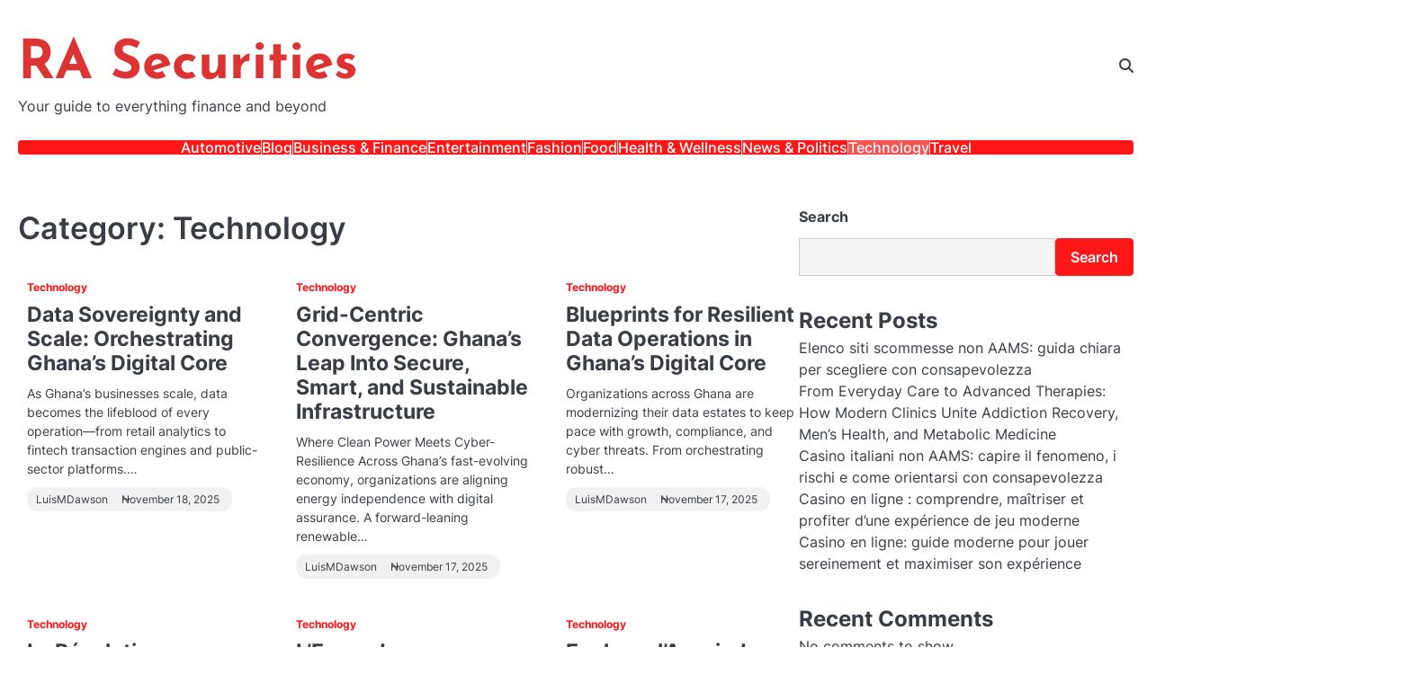

--- FILE ---
content_type: text/html; charset=UTF-8
request_url: https://rasecurities.net/category/technology/
body_size: 12143
content:
<!doctype html>
<html lang="en-US" prefix="og: https://ogp.me/ns#">
<head>
	<meta charset="UTF-8">
	<meta name="viewport" content="width=device-width, initial-scale=1">
	<link rel="profile" href="https://gmpg.org/xfn/11">
	
<!-- Search Engine Optimization by Rank Math - https://rankmath.com/ -->
<title>Technology - RA Securities</title>
<meta name="robots" content="follow, index, max-snippet:-1, max-video-preview:-1, max-image-preview:large"/>
<link rel="canonical" href="https://rasecurities.net/category/technology/" />
<link rel="next" href="https://rasecurities.net/category/technology/page/2/" />
<meta property="og:locale" content="en_US" />
<meta property="og:type" content="article" />
<meta property="og:title" content="Technology - RA Securities" />
<meta property="og:url" content="https://rasecurities.net/category/technology/" />
<meta property="og:site_name" content="RA Securities" />
<meta name="twitter:card" content="summary_large_image" />
<meta name="twitter:title" content="Technology - RA Securities" />
<meta name="twitter:site" content="@LuisMDawson" />
<meta name="twitter:label1" content="Posts" />
<meta name="twitter:data1" content="19" />
<!-- /Rank Math WordPress SEO plugin -->

<link rel="alternate" type="application/rss+xml" title="RA Securities &raquo; Feed" href="https://rasecurities.net/feed/" />
<link rel="alternate" type="application/rss+xml" title="RA Securities &raquo; Comments Feed" href="https://rasecurities.net/comments/feed/" />
<link rel="alternate" type="application/rss+xml" title="RA Securities &raquo; Technology Category Feed" href="https://rasecurities.net/category/technology/feed/" />
<style id='wp-img-auto-sizes-contain-inline-css'>
img:is([sizes=auto i],[sizes^="auto," i]){contain-intrinsic-size:3000px 1500px}
/*# sourceURL=wp-img-auto-sizes-contain-inline-css */
</style>
<style id='wp-emoji-styles-inline-css'>

	img.wp-smiley, img.emoji {
		display: inline !important;
		border: none !important;
		box-shadow: none !important;
		height: 1em !important;
		width: 1em !important;
		margin: 0 0.07em !important;
		vertical-align: -0.1em !important;
		background: none !important;
		padding: 0 !important;
	}
/*# sourceURL=wp-emoji-styles-inline-css */
</style>
<style id='wp-block-library-inline-css'>
:root{--wp-block-synced-color:#7a00df;--wp-block-synced-color--rgb:122,0,223;--wp-bound-block-color:var(--wp-block-synced-color);--wp-editor-canvas-background:#ddd;--wp-admin-theme-color:#007cba;--wp-admin-theme-color--rgb:0,124,186;--wp-admin-theme-color-darker-10:#006ba1;--wp-admin-theme-color-darker-10--rgb:0,107,160.5;--wp-admin-theme-color-darker-20:#005a87;--wp-admin-theme-color-darker-20--rgb:0,90,135;--wp-admin-border-width-focus:2px}@media (min-resolution:192dpi){:root{--wp-admin-border-width-focus:1.5px}}.wp-element-button{cursor:pointer}:root .has-very-light-gray-background-color{background-color:#eee}:root .has-very-dark-gray-background-color{background-color:#313131}:root .has-very-light-gray-color{color:#eee}:root .has-very-dark-gray-color{color:#313131}:root .has-vivid-green-cyan-to-vivid-cyan-blue-gradient-background{background:linear-gradient(135deg,#00d084,#0693e3)}:root .has-purple-crush-gradient-background{background:linear-gradient(135deg,#34e2e4,#4721fb 50%,#ab1dfe)}:root .has-hazy-dawn-gradient-background{background:linear-gradient(135deg,#faaca8,#dad0ec)}:root .has-subdued-olive-gradient-background{background:linear-gradient(135deg,#fafae1,#67a671)}:root .has-atomic-cream-gradient-background{background:linear-gradient(135deg,#fdd79a,#004a59)}:root .has-nightshade-gradient-background{background:linear-gradient(135deg,#330968,#31cdcf)}:root .has-midnight-gradient-background{background:linear-gradient(135deg,#020381,#2874fc)}:root{--wp--preset--font-size--normal:16px;--wp--preset--font-size--huge:42px}.has-regular-font-size{font-size:1em}.has-larger-font-size{font-size:2.625em}.has-normal-font-size{font-size:var(--wp--preset--font-size--normal)}.has-huge-font-size{font-size:var(--wp--preset--font-size--huge)}.has-text-align-center{text-align:center}.has-text-align-left{text-align:left}.has-text-align-right{text-align:right}.has-fit-text{white-space:nowrap!important}#end-resizable-editor-section{display:none}.aligncenter{clear:both}.items-justified-left{justify-content:flex-start}.items-justified-center{justify-content:center}.items-justified-right{justify-content:flex-end}.items-justified-space-between{justify-content:space-between}.screen-reader-text{border:0;clip-path:inset(50%);height:1px;margin:-1px;overflow:hidden;padding:0;position:absolute;width:1px;word-wrap:normal!important}.screen-reader-text:focus{background-color:#ddd;clip-path:none;color:#444;display:block;font-size:1em;height:auto;left:5px;line-height:normal;padding:15px 23px 14px;text-decoration:none;top:5px;width:auto;z-index:100000}html :where(.has-border-color){border-style:solid}html :where([style*=border-top-color]){border-top-style:solid}html :where([style*=border-right-color]){border-right-style:solid}html :where([style*=border-bottom-color]){border-bottom-style:solid}html :where([style*=border-left-color]){border-left-style:solid}html :where([style*=border-width]){border-style:solid}html :where([style*=border-top-width]){border-top-style:solid}html :where([style*=border-right-width]){border-right-style:solid}html :where([style*=border-bottom-width]){border-bottom-style:solid}html :where([style*=border-left-width]){border-left-style:solid}html :where(img[class*=wp-image-]){height:auto;max-width:100%}:where(figure){margin:0 0 1em}html :where(.is-position-sticky){--wp-admin--admin-bar--position-offset:var(--wp-admin--admin-bar--height,0px)}@media screen and (max-width:600px){html :where(.is-position-sticky){--wp-admin--admin-bar--position-offset:0px}}

/*# sourceURL=wp-block-library-inline-css */
</style><style id='wp-block-archives-inline-css'>
.wp-block-archives{box-sizing:border-box}.wp-block-archives-dropdown label{display:block}
/*# sourceURL=https://rasecurities.net/wp-includes/blocks/archives/style.min.css */
</style>
<style id='wp-block-categories-inline-css'>
.wp-block-categories{box-sizing:border-box}.wp-block-categories.alignleft{margin-right:2em}.wp-block-categories.alignright{margin-left:2em}.wp-block-categories.wp-block-categories-dropdown.aligncenter{text-align:center}.wp-block-categories .wp-block-categories__label{display:block;width:100%}
/*# sourceURL=https://rasecurities.net/wp-includes/blocks/categories/style.min.css */
</style>
<style id='wp-block-heading-inline-css'>
h1:where(.wp-block-heading).has-background,h2:where(.wp-block-heading).has-background,h3:where(.wp-block-heading).has-background,h4:where(.wp-block-heading).has-background,h5:where(.wp-block-heading).has-background,h6:where(.wp-block-heading).has-background{padding:1.25em 2.375em}h1.has-text-align-left[style*=writing-mode]:where([style*=vertical-lr]),h1.has-text-align-right[style*=writing-mode]:where([style*=vertical-rl]),h2.has-text-align-left[style*=writing-mode]:where([style*=vertical-lr]),h2.has-text-align-right[style*=writing-mode]:where([style*=vertical-rl]),h3.has-text-align-left[style*=writing-mode]:where([style*=vertical-lr]),h3.has-text-align-right[style*=writing-mode]:where([style*=vertical-rl]),h4.has-text-align-left[style*=writing-mode]:where([style*=vertical-lr]),h4.has-text-align-right[style*=writing-mode]:where([style*=vertical-rl]),h5.has-text-align-left[style*=writing-mode]:where([style*=vertical-lr]),h5.has-text-align-right[style*=writing-mode]:where([style*=vertical-rl]),h6.has-text-align-left[style*=writing-mode]:where([style*=vertical-lr]),h6.has-text-align-right[style*=writing-mode]:where([style*=vertical-rl]){rotate:180deg}
/*# sourceURL=https://rasecurities.net/wp-includes/blocks/heading/style.min.css */
</style>
<style id='wp-block-latest-comments-inline-css'>
ol.wp-block-latest-comments{box-sizing:border-box;margin-left:0}:where(.wp-block-latest-comments:not([style*=line-height] .wp-block-latest-comments__comment)){line-height:1.1}:where(.wp-block-latest-comments:not([style*=line-height] .wp-block-latest-comments__comment-excerpt p)){line-height:1.8}.has-dates :where(.wp-block-latest-comments:not([style*=line-height])),.has-excerpts :where(.wp-block-latest-comments:not([style*=line-height])){line-height:1.5}.wp-block-latest-comments .wp-block-latest-comments{padding-left:0}.wp-block-latest-comments__comment{list-style:none;margin-bottom:1em}.has-avatars .wp-block-latest-comments__comment{list-style:none;min-height:2.25em}.has-avatars .wp-block-latest-comments__comment .wp-block-latest-comments__comment-excerpt,.has-avatars .wp-block-latest-comments__comment .wp-block-latest-comments__comment-meta{margin-left:3.25em}.wp-block-latest-comments__comment-excerpt p{font-size:.875em;margin:.36em 0 1.4em}.wp-block-latest-comments__comment-date{display:block;font-size:.75em}.wp-block-latest-comments .avatar,.wp-block-latest-comments__comment-avatar{border-radius:1.5em;display:block;float:left;height:2.5em;margin-right:.75em;width:2.5em}.wp-block-latest-comments[class*=-font-size] a,.wp-block-latest-comments[style*=font-size] a{font-size:inherit}
/*# sourceURL=https://rasecurities.net/wp-includes/blocks/latest-comments/style.min.css */
</style>
<style id='wp-block-latest-posts-inline-css'>
.wp-block-latest-posts{box-sizing:border-box}.wp-block-latest-posts.alignleft{margin-right:2em}.wp-block-latest-posts.alignright{margin-left:2em}.wp-block-latest-posts.wp-block-latest-posts__list{list-style:none}.wp-block-latest-posts.wp-block-latest-posts__list li{clear:both;overflow-wrap:break-word}.wp-block-latest-posts.is-grid{display:flex;flex-wrap:wrap}.wp-block-latest-posts.is-grid li{margin:0 1.25em 1.25em 0;width:100%}@media (min-width:600px){.wp-block-latest-posts.columns-2 li{width:calc(50% - .625em)}.wp-block-latest-posts.columns-2 li:nth-child(2n){margin-right:0}.wp-block-latest-posts.columns-3 li{width:calc(33.33333% - .83333em)}.wp-block-latest-posts.columns-3 li:nth-child(3n){margin-right:0}.wp-block-latest-posts.columns-4 li{width:calc(25% - .9375em)}.wp-block-latest-posts.columns-4 li:nth-child(4n){margin-right:0}.wp-block-latest-posts.columns-5 li{width:calc(20% - 1em)}.wp-block-latest-posts.columns-5 li:nth-child(5n){margin-right:0}.wp-block-latest-posts.columns-6 li{width:calc(16.66667% - 1.04167em)}.wp-block-latest-posts.columns-6 li:nth-child(6n){margin-right:0}}:root :where(.wp-block-latest-posts.is-grid){padding:0}:root :where(.wp-block-latest-posts.wp-block-latest-posts__list){padding-left:0}.wp-block-latest-posts__post-author,.wp-block-latest-posts__post-date{display:block;font-size:.8125em}.wp-block-latest-posts__post-excerpt,.wp-block-latest-posts__post-full-content{margin-bottom:1em;margin-top:.5em}.wp-block-latest-posts__featured-image a{display:inline-block}.wp-block-latest-posts__featured-image img{height:auto;max-width:100%;width:auto}.wp-block-latest-posts__featured-image.alignleft{float:left;margin-right:1em}.wp-block-latest-posts__featured-image.alignright{float:right;margin-left:1em}.wp-block-latest-posts__featured-image.aligncenter{margin-bottom:1em;text-align:center}
/*# sourceURL=https://rasecurities.net/wp-includes/blocks/latest-posts/style.min.css */
</style>
<style id='wp-block-search-inline-css'>
.wp-block-search__button{margin-left:10px;word-break:normal}.wp-block-search__button.has-icon{line-height:0}.wp-block-search__button svg{height:1.25em;min-height:24px;min-width:24px;width:1.25em;fill:currentColor;vertical-align:text-bottom}:where(.wp-block-search__button){border:1px solid #ccc;padding:6px 10px}.wp-block-search__inside-wrapper{display:flex;flex:auto;flex-wrap:nowrap;max-width:100%}.wp-block-search__label{width:100%}.wp-block-search.wp-block-search__button-only .wp-block-search__button{box-sizing:border-box;display:flex;flex-shrink:0;justify-content:center;margin-left:0;max-width:100%}.wp-block-search.wp-block-search__button-only .wp-block-search__inside-wrapper{min-width:0!important;transition-property:width}.wp-block-search.wp-block-search__button-only .wp-block-search__input{flex-basis:100%;transition-duration:.3s}.wp-block-search.wp-block-search__button-only.wp-block-search__searchfield-hidden,.wp-block-search.wp-block-search__button-only.wp-block-search__searchfield-hidden .wp-block-search__inside-wrapper{overflow:hidden}.wp-block-search.wp-block-search__button-only.wp-block-search__searchfield-hidden .wp-block-search__input{border-left-width:0!important;border-right-width:0!important;flex-basis:0;flex-grow:0;margin:0;min-width:0!important;padding-left:0!important;padding-right:0!important;width:0!important}:where(.wp-block-search__input){appearance:none;border:1px solid #949494;flex-grow:1;font-family:inherit;font-size:inherit;font-style:inherit;font-weight:inherit;letter-spacing:inherit;line-height:inherit;margin-left:0;margin-right:0;min-width:3rem;padding:8px;text-decoration:unset!important;text-transform:inherit}:where(.wp-block-search__button-inside .wp-block-search__inside-wrapper){background-color:#fff;border:1px solid #949494;box-sizing:border-box;padding:4px}:where(.wp-block-search__button-inside .wp-block-search__inside-wrapper) .wp-block-search__input{border:none;border-radius:0;padding:0 4px}:where(.wp-block-search__button-inside .wp-block-search__inside-wrapper) .wp-block-search__input:focus{outline:none}:where(.wp-block-search__button-inside .wp-block-search__inside-wrapper) :where(.wp-block-search__button){padding:4px 8px}.wp-block-search.aligncenter .wp-block-search__inside-wrapper{margin:auto}.wp-block[data-align=right] .wp-block-search.wp-block-search__button-only .wp-block-search__inside-wrapper{float:right}
/*# sourceURL=https://rasecurities.net/wp-includes/blocks/search/style.min.css */
</style>
<style id='wp-block-search-theme-inline-css'>
.wp-block-search .wp-block-search__label{font-weight:700}.wp-block-search__button{border:1px solid #ccc;padding:.375em .625em}
/*# sourceURL=https://rasecurities.net/wp-includes/blocks/search/theme.min.css */
</style>
<style id='wp-block-group-inline-css'>
.wp-block-group{box-sizing:border-box}:where(.wp-block-group.wp-block-group-is-layout-constrained){position:relative}
/*# sourceURL=https://rasecurities.net/wp-includes/blocks/group/style.min.css */
</style>
<style id='wp-block-group-theme-inline-css'>
:where(.wp-block-group.has-background){padding:1.25em 2.375em}
/*# sourceURL=https://rasecurities.net/wp-includes/blocks/group/theme.min.css */
</style>
<style id='global-styles-inline-css'>
:root{--wp--preset--aspect-ratio--square: 1;--wp--preset--aspect-ratio--4-3: 4/3;--wp--preset--aspect-ratio--3-4: 3/4;--wp--preset--aspect-ratio--3-2: 3/2;--wp--preset--aspect-ratio--2-3: 2/3;--wp--preset--aspect-ratio--16-9: 16/9;--wp--preset--aspect-ratio--9-16: 9/16;--wp--preset--color--black: #000000;--wp--preset--color--cyan-bluish-gray: #abb8c3;--wp--preset--color--white: #ffffff;--wp--preset--color--pale-pink: #f78da7;--wp--preset--color--vivid-red: #cf2e2e;--wp--preset--color--luminous-vivid-orange: #ff6900;--wp--preset--color--luminous-vivid-amber: #fcb900;--wp--preset--color--light-green-cyan: #7bdcb5;--wp--preset--color--vivid-green-cyan: #00d084;--wp--preset--color--pale-cyan-blue: #8ed1fc;--wp--preset--color--vivid-cyan-blue: #0693e3;--wp--preset--color--vivid-purple: #9b51e0;--wp--preset--gradient--vivid-cyan-blue-to-vivid-purple: linear-gradient(135deg,rgb(6,147,227) 0%,rgb(155,81,224) 100%);--wp--preset--gradient--light-green-cyan-to-vivid-green-cyan: linear-gradient(135deg,rgb(122,220,180) 0%,rgb(0,208,130) 100%);--wp--preset--gradient--luminous-vivid-amber-to-luminous-vivid-orange: linear-gradient(135deg,rgb(252,185,0) 0%,rgb(255,105,0) 100%);--wp--preset--gradient--luminous-vivid-orange-to-vivid-red: linear-gradient(135deg,rgb(255,105,0) 0%,rgb(207,46,46) 100%);--wp--preset--gradient--very-light-gray-to-cyan-bluish-gray: linear-gradient(135deg,rgb(238,238,238) 0%,rgb(169,184,195) 100%);--wp--preset--gradient--cool-to-warm-spectrum: linear-gradient(135deg,rgb(74,234,220) 0%,rgb(151,120,209) 20%,rgb(207,42,186) 40%,rgb(238,44,130) 60%,rgb(251,105,98) 80%,rgb(254,248,76) 100%);--wp--preset--gradient--blush-light-purple: linear-gradient(135deg,rgb(255,206,236) 0%,rgb(152,150,240) 100%);--wp--preset--gradient--blush-bordeaux: linear-gradient(135deg,rgb(254,205,165) 0%,rgb(254,45,45) 50%,rgb(107,0,62) 100%);--wp--preset--gradient--luminous-dusk: linear-gradient(135deg,rgb(255,203,112) 0%,rgb(199,81,192) 50%,rgb(65,88,208) 100%);--wp--preset--gradient--pale-ocean: linear-gradient(135deg,rgb(255,245,203) 0%,rgb(182,227,212) 50%,rgb(51,167,181) 100%);--wp--preset--gradient--electric-grass: linear-gradient(135deg,rgb(202,248,128) 0%,rgb(113,206,126) 100%);--wp--preset--gradient--midnight: linear-gradient(135deg,rgb(2,3,129) 0%,rgb(40,116,252) 100%);--wp--preset--font-size--small: 13px;--wp--preset--font-size--medium: 20px;--wp--preset--font-size--large: 36px;--wp--preset--font-size--x-large: 42px;--wp--preset--spacing--20: 0.44rem;--wp--preset--spacing--30: 0.67rem;--wp--preset--spacing--40: 1rem;--wp--preset--spacing--50: 1.5rem;--wp--preset--spacing--60: 2.25rem;--wp--preset--spacing--70: 3.38rem;--wp--preset--spacing--80: 5.06rem;--wp--preset--shadow--natural: 6px 6px 9px rgba(0, 0, 0, 0.2);--wp--preset--shadow--deep: 12px 12px 50px rgba(0, 0, 0, 0.4);--wp--preset--shadow--sharp: 6px 6px 0px rgba(0, 0, 0, 0.2);--wp--preset--shadow--outlined: 6px 6px 0px -3px rgb(255, 255, 255), 6px 6px rgb(0, 0, 0);--wp--preset--shadow--crisp: 6px 6px 0px rgb(0, 0, 0);}:where(.is-layout-flex){gap: 0.5em;}:where(.is-layout-grid){gap: 0.5em;}body .is-layout-flex{display: flex;}.is-layout-flex{flex-wrap: wrap;align-items: center;}.is-layout-flex > :is(*, div){margin: 0;}body .is-layout-grid{display: grid;}.is-layout-grid > :is(*, div){margin: 0;}:where(.wp-block-columns.is-layout-flex){gap: 2em;}:where(.wp-block-columns.is-layout-grid){gap: 2em;}:where(.wp-block-post-template.is-layout-flex){gap: 1.25em;}:where(.wp-block-post-template.is-layout-grid){gap: 1.25em;}.has-black-color{color: var(--wp--preset--color--black) !important;}.has-cyan-bluish-gray-color{color: var(--wp--preset--color--cyan-bluish-gray) !important;}.has-white-color{color: var(--wp--preset--color--white) !important;}.has-pale-pink-color{color: var(--wp--preset--color--pale-pink) !important;}.has-vivid-red-color{color: var(--wp--preset--color--vivid-red) !important;}.has-luminous-vivid-orange-color{color: var(--wp--preset--color--luminous-vivid-orange) !important;}.has-luminous-vivid-amber-color{color: var(--wp--preset--color--luminous-vivid-amber) !important;}.has-light-green-cyan-color{color: var(--wp--preset--color--light-green-cyan) !important;}.has-vivid-green-cyan-color{color: var(--wp--preset--color--vivid-green-cyan) !important;}.has-pale-cyan-blue-color{color: var(--wp--preset--color--pale-cyan-blue) !important;}.has-vivid-cyan-blue-color{color: var(--wp--preset--color--vivid-cyan-blue) !important;}.has-vivid-purple-color{color: var(--wp--preset--color--vivid-purple) !important;}.has-black-background-color{background-color: var(--wp--preset--color--black) !important;}.has-cyan-bluish-gray-background-color{background-color: var(--wp--preset--color--cyan-bluish-gray) !important;}.has-white-background-color{background-color: var(--wp--preset--color--white) !important;}.has-pale-pink-background-color{background-color: var(--wp--preset--color--pale-pink) !important;}.has-vivid-red-background-color{background-color: var(--wp--preset--color--vivid-red) !important;}.has-luminous-vivid-orange-background-color{background-color: var(--wp--preset--color--luminous-vivid-orange) !important;}.has-luminous-vivid-amber-background-color{background-color: var(--wp--preset--color--luminous-vivid-amber) !important;}.has-light-green-cyan-background-color{background-color: var(--wp--preset--color--light-green-cyan) !important;}.has-vivid-green-cyan-background-color{background-color: var(--wp--preset--color--vivid-green-cyan) !important;}.has-pale-cyan-blue-background-color{background-color: var(--wp--preset--color--pale-cyan-blue) !important;}.has-vivid-cyan-blue-background-color{background-color: var(--wp--preset--color--vivid-cyan-blue) !important;}.has-vivid-purple-background-color{background-color: var(--wp--preset--color--vivid-purple) !important;}.has-black-border-color{border-color: var(--wp--preset--color--black) !important;}.has-cyan-bluish-gray-border-color{border-color: var(--wp--preset--color--cyan-bluish-gray) !important;}.has-white-border-color{border-color: var(--wp--preset--color--white) !important;}.has-pale-pink-border-color{border-color: var(--wp--preset--color--pale-pink) !important;}.has-vivid-red-border-color{border-color: var(--wp--preset--color--vivid-red) !important;}.has-luminous-vivid-orange-border-color{border-color: var(--wp--preset--color--luminous-vivid-orange) !important;}.has-luminous-vivid-amber-border-color{border-color: var(--wp--preset--color--luminous-vivid-amber) !important;}.has-light-green-cyan-border-color{border-color: var(--wp--preset--color--light-green-cyan) !important;}.has-vivid-green-cyan-border-color{border-color: var(--wp--preset--color--vivid-green-cyan) !important;}.has-pale-cyan-blue-border-color{border-color: var(--wp--preset--color--pale-cyan-blue) !important;}.has-vivid-cyan-blue-border-color{border-color: var(--wp--preset--color--vivid-cyan-blue) !important;}.has-vivid-purple-border-color{border-color: var(--wp--preset--color--vivid-purple) !important;}.has-vivid-cyan-blue-to-vivid-purple-gradient-background{background: var(--wp--preset--gradient--vivid-cyan-blue-to-vivid-purple) !important;}.has-light-green-cyan-to-vivid-green-cyan-gradient-background{background: var(--wp--preset--gradient--light-green-cyan-to-vivid-green-cyan) !important;}.has-luminous-vivid-amber-to-luminous-vivid-orange-gradient-background{background: var(--wp--preset--gradient--luminous-vivid-amber-to-luminous-vivid-orange) !important;}.has-luminous-vivid-orange-to-vivid-red-gradient-background{background: var(--wp--preset--gradient--luminous-vivid-orange-to-vivid-red) !important;}.has-very-light-gray-to-cyan-bluish-gray-gradient-background{background: var(--wp--preset--gradient--very-light-gray-to-cyan-bluish-gray) !important;}.has-cool-to-warm-spectrum-gradient-background{background: var(--wp--preset--gradient--cool-to-warm-spectrum) !important;}.has-blush-light-purple-gradient-background{background: var(--wp--preset--gradient--blush-light-purple) !important;}.has-blush-bordeaux-gradient-background{background: var(--wp--preset--gradient--blush-bordeaux) !important;}.has-luminous-dusk-gradient-background{background: var(--wp--preset--gradient--luminous-dusk) !important;}.has-pale-ocean-gradient-background{background: var(--wp--preset--gradient--pale-ocean) !important;}.has-electric-grass-gradient-background{background: var(--wp--preset--gradient--electric-grass) !important;}.has-midnight-gradient-background{background: var(--wp--preset--gradient--midnight) !important;}.has-small-font-size{font-size: var(--wp--preset--font-size--small) !important;}.has-medium-font-size{font-size: var(--wp--preset--font-size--medium) !important;}.has-large-font-size{font-size: var(--wp--preset--font-size--large) !important;}.has-x-large-font-size{font-size: var(--wp--preset--font-size--x-large) !important;}
/*# sourceURL=global-styles-inline-css */
</style>

<style id='classic-theme-styles-inline-css'>
/*! This file is auto-generated */
.wp-block-button__link{color:#fff;background-color:#32373c;border-radius:9999px;box-shadow:none;text-decoration:none;padding:calc(.667em + 2px) calc(1.333em + 2px);font-size:1.125em}.wp-block-file__button{background:#32373c;color:#fff;text-decoration:none}
/*# sourceURL=/wp-includes/css/classic-themes.min.css */
</style>
<link rel='stylesheet' id='contact-form-7-css' href='https://rasecurities.net/wp-content/plugins/contact-form-7/includes/css/styles.css?ver=6.1.4' media='all' />
<link rel='stylesheet' id='crp-style-rounded-thumbs-css' href='https://rasecurities.net/wp-content/plugins/contextual-related-posts/css/rounded-thumbs.min.css?ver=4.1.0' media='all' />
<style id='crp-style-rounded-thumbs-inline-css'>

			.crp_related.crp-rounded-thumbs a {
				width: 150px;
                height: 150px;
				text-decoration: none;
			}
			.crp_related.crp-rounded-thumbs img {
				max-width: 150px;
				margin: auto;
			}
			.crp_related.crp-rounded-thumbs .crp_title {
				width: 100%;
			}
			
/*# sourceURL=crp-style-rounded-thumbs-inline-css */
</style>
<link rel='stylesheet' id='dazzling-blog-slick-css-css' href='https://rasecurities.net/wp-content/themes/dazzling-blog/assets/css/slick.min.css?ver=1.8.0' media='all' />
<link rel='stylesheet' id='dazzling-blog-font-awesome-css-css' href='https://rasecurities.net/wp-content/themes/dazzling-blog/assets/css/fontawesome.min.css?ver=6.4.2' media='all' />
<link rel='stylesheet' id='dazzling-blog-google-fonts-css' href='https://rasecurities.net/wp-content/fonts/eaec5be9da80a26760d4527b02df6b06.css' media='all' />
<link rel='stylesheet' id='dazzling-blog-style-css' href='https://rasecurities.net/wp-content/themes/dazzling-blog/style.css?ver=1.0.2' media='all' />
<style id='dazzling-blog-style-inline-css'>

	/* Color */
	:root {
		--site-title-color: #dd3333;
	}
	
	/* Typograhpy */
	:root {
		--font-heading: "Inter", serif;
		--font-main: -apple-system, BlinkMacSystemFont,"Inter", "Segoe UI", Roboto, Oxygen-Sans, Ubuntu, Cantarell, "Helvetica Neue", sans-serif;
	}

	body,
	button, input, select, optgroup, textarea {
		font-family: "Inter", serif;
	}

	.site-title a {
		font-family: "Josefin Sans", serif;
	}

	.site-description {
		font-family: "Inter", serif;
	}
	
/*# sourceURL=dazzling-blog-style-inline-css */
</style>
<script src="https://rasecurities.net/wp-includes/js/jquery/jquery.min.js?ver=3.7.1" id="jquery-core-js"></script>
<script src="https://rasecurities.net/wp-includes/js/jquery/jquery-migrate.min.js?ver=3.4.1" id="jquery-migrate-js"></script>
<link rel="https://api.w.org/" href="https://rasecurities.net/wp-json/" /><link rel="alternate" title="JSON" type="application/json" href="https://rasecurities.net/wp-json/wp/v2/categories/8" /><link rel="EditURI" type="application/rsd+xml" title="RSD" href="https://rasecurities.net/xmlrpc.php?rsd" />

<style type="text/css" id="breadcrumb-trail-css">.breadcrumbs ul li::after {content: "/";}</style>
</head>

<body data-rsssl=1 class="archive category category-technology category-8 wp-embed-responsive wp-theme-dazzling-blog hfeed light-mode right-sidebar">

		<div id="page" class="site">

		<a class="skip-link screen-reader-text" href="#primary">Skip to content</a>

		<div id="loader" class="loader-4">
			<div class="loader-container">
				<div id="preloader">
				</div>
			</div>
		</div><!-- #loader -->

		<header id="masthead" class="site-header bottom-header">
			<div class="dazzling-blog-top-header ">
								<div class="section-wrapper">
					<div class="dazzling-blog-top-header-wrapper no-social-menu">
											<div class="site-branding logo-top">
														<div class="site-identity">
																<p class="site-title"><a href="https://rasecurities.net/" rel="home">RA Securities</a></p>
																<p class="site-description">Your guide to everything finance and beyond</p>
													</div>	
					</div>
					<div class="top-right-part">
						<div class="dazzling-blog-header-search">
							<div class="header-search-wrap">
								<a href="#" class="search-icon"><i class="fa fa-search" aria-hidden="true"></i></a>
								<div class="header-search-form">
									<form role="search" method="get" class="search-form" action="https://rasecurities.net/">
				<label>
					<span class="screen-reader-text">Search for:</span>
					<input type="search" class="search-field" placeholder="Search &hellip;" value="" name="s" />
				</label>
				<input type="submit" class="search-submit" value="Search" />
			</form>								</div>
							</div>
						</div>
					</div>
				</div>	
			</div>	
		</div>	
		<div class="navigation-outer-wrapper">
			<div class="dazzling-blog-navigation">
				<div class="section-wrapper"> 
					<div class="dazzling-blog-navigation-container">
						<div class="nav-wrapper">
							<nav id="site-navigation" class="main-navigation">
								<button class="menu-toggle" aria-controls="primary-menu" aria-expanded="false">
									<span class="ham-icon"></span>
									<span class="ham-icon"></span>
									<span class="ham-icon"></span>
								</button>
								<div class="navigation-area">
									<div class="menu-asdasdasdas-container"><ul id="primary-menu" class="menu"><li id="menu-item-45" class="menu-item menu-item-type-taxonomy menu-item-object-category menu-item-45"><a href="https://rasecurities.net/category/automotive/">Automotive</a></li>
<li id="menu-item-46" class="menu-item menu-item-type-taxonomy menu-item-object-category menu-item-46"><a href="https://rasecurities.net/category/blog/">Blog</a></li>
<li id="menu-item-47" class="menu-item menu-item-type-taxonomy menu-item-object-category menu-item-47"><a href="https://rasecurities.net/category/business-finance/">Business &amp; Finance</a></li>
<li id="menu-item-48" class="menu-item menu-item-type-taxonomy menu-item-object-category menu-item-48"><a href="https://rasecurities.net/category/entertainment/">Entertainment</a></li>
<li id="menu-item-49" class="menu-item menu-item-type-taxonomy menu-item-object-category menu-item-49"><a href="https://rasecurities.net/category/fashion/">Fashion</a></li>
<li id="menu-item-50" class="menu-item menu-item-type-taxonomy menu-item-object-category menu-item-50"><a href="https://rasecurities.net/category/food/">Food</a></li>
<li id="menu-item-51" class="menu-item menu-item-type-taxonomy menu-item-object-category menu-item-51"><a href="https://rasecurities.net/category/health-wellness/">Health &amp; Wellness</a></li>
<li id="menu-item-52" class="menu-item menu-item-type-taxonomy menu-item-object-category menu-item-52"><a href="https://rasecurities.net/category/news-politics/">News &amp; Politics</a></li>
<li id="menu-item-53" class="menu-item menu-item-type-taxonomy menu-item-object-category current-menu-item menu-item-53"><a href="https://rasecurities.net/category/technology/" aria-current="page">Technology</a></li>
<li id="menu-item-54" class="menu-item menu-item-type-taxonomy menu-item-object-category menu-item-54"><a href="https://rasecurities.net/category/travel/">Travel</a></li>
</ul></div>								</div>
							</nav><!-- #site-navigation -->
						</div>
					</div>
				</div>
			</div>
		</div>
		<!-- end of navigation -->
	</header><!-- #masthead -->

			<div class="dazzling-blog-main-wrapper">
			<div class="section-wrapper">
				<div class="dazzling-blog-container-wrapper">
				
<main id="primary" class="site-main">

	
		<header class="page-header">
			<h1 class="page-title">Category: <span>Technology</span></h1>		</header><!-- .page-header -->
		<div class="blog-archive-layout archive-grid-layout column-3">
			
<article id="post-4694" class="post-4694 post type-post status-publish format-standard hentry category-technology">
	<div class="blog-post-container">
		<div class="blog-post-inner">
			<div class="blog-post-image">
							</div>
			<div class="blog-post-detail">
									<div class="post-categories">
						<span class="cat-links"><a href="https://rasecurities.net/category/technology/" rel="category tag">Technology</a></span>					</div>
								<h2 class="entry-title"><a href="https://rasecurities.net/data-sovereignty-and-scale-orchestrating-ghanas-digital-core/" rel="bookmark">Data Sovereignty and Scale: Orchestrating Ghana’s Digital Core</a></h2>				<div class="post-excerpt">
					<p>As Ghana’s businesses scale, data becomes the lifeblood of every operation—from retail analytics to fintech transaction engines and public-sector platforms.&hellip;</p>
				</div>
				<div class="post-meta">
					<div class="post-meta-wrapper">
						<span class="post-author"> <a href="https://rasecurities.net/author/luismdawson/">LuisMDawson</a></span><span class="post-date"><a href="https://rasecurities.net/data-sovereignty-and-scale-orchestrating-ghanas-digital-core/"><time class="entry-date published updated" datetime="2025-11-18T19:15:00+00:00">November 18, 2025</time></a></span>					</div>
				</div>
			</div>
		</div>
	</div>	
</article><!-- #post-4694 -->

<article id="post-4695" class="post-4695 post type-post status-publish format-standard hentry category-technology">
	<div class="blog-post-container">
		<div class="blog-post-inner">
			<div class="blog-post-image">
							</div>
			<div class="blog-post-detail">
									<div class="post-categories">
						<span class="cat-links"><a href="https://rasecurities.net/category/technology/" rel="category tag">Technology</a></span>					</div>
								<h2 class="entry-title"><a href="https://rasecurities.net/grid-centric-convergence-ghanas-leap-into-secure-smart-and-sustainable-infrastructure/" rel="bookmark">Grid-Centric Convergence: Ghana’s Leap Into Secure, Smart, and Sustainable Infrastructure</a></h2>				<div class="post-excerpt">
					<p>Where Clean Power Meets Cyber-Resilience Across Ghana’s fast-evolving economy, organizations are aligning energy independence with digital assurance. A forward-leaning renewable&hellip;</p>
				</div>
				<div class="post-meta">
					<div class="post-meta-wrapper">
						<span class="post-author"> <a href="https://rasecurities.net/author/luismdawson/">LuisMDawson</a></span><span class="post-date"><a href="https://rasecurities.net/grid-centric-convergence-ghanas-leap-into-secure-smart-and-sustainable-infrastructure/"><time class="entry-date published updated" datetime="2025-11-17T19:34:00+00:00">November 17, 2025</time></a></span>					</div>
				</div>
			</div>
		</div>
	</div>	
</article><!-- #post-4695 -->

<article id="post-4696" class="post-4696 post type-post status-publish format-standard hentry category-technology">
	<div class="blog-post-container">
		<div class="blog-post-inner">
			<div class="blog-post-image">
							</div>
			<div class="blog-post-detail">
									<div class="post-categories">
						<span class="cat-links"><a href="https://rasecurities.net/category/technology/" rel="category tag">Technology</a></span>					</div>
								<h2 class="entry-title"><a href="https://rasecurities.net/blueprints-for-resilient-data-operations-in-ghanas-digital-core/" rel="bookmark">Blueprints for Resilient Data Operations in Ghana’s Digital Core</a></h2>				<div class="post-excerpt">
					<p>Organizations across Ghana are modernizing their data estates to keep pace with growth, compliance, and cyber threats. From orchestrating robust&hellip;</p>
				</div>
				<div class="post-meta">
					<div class="post-meta-wrapper">
						<span class="post-author"> <a href="https://rasecurities.net/author/luismdawson/">LuisMDawson</a></span><span class="post-date"><a href="https://rasecurities.net/blueprints-for-resilient-data-operations-in-ghanas-digital-core/"><time class="entry-date published updated" datetime="2025-11-17T07:49:00+00:00">November 17, 2025</time></a></span>					</div>
				</div>
			</div>
		</div>
	</div>	
</article><!-- #post-4696 -->

<article id="post-3346" class="post-3346 post type-post status-publish format-standard hentry category-technology">
	<div class="blog-post-container">
		<div class="blog-post-inner">
			<div class="blog-post-image">
							</div>
			<div class="blog-post-detail">
									<div class="post-categories">
						<span class="cat-links"><a href="https://rasecurities.net/category/technology/" rel="category tag">Technology</a></span>					</div>
								<h2 class="entry-title"><a href="https://rasecurities.net/la-revolution-numerique-decouvrez-liptv-en-france/" rel="bookmark">La Révolution Numérique : Découvrez l&#8217;IPTV en France</a></h2>				<div class="post-excerpt">
					<p>Le paysage de la télévision en France évolue rapidement avec l&#8217;essor de l&#8217;IPTV France. Ce système offre une alternative séduisante&hellip;</p>
				</div>
				<div class="post-meta">
					<div class="post-meta-wrapper">
						<span class="post-author"> <a href="https://rasecurities.net/author/luismdawson/">LuisMDawson</a></span><span class="post-date"><a href="https://rasecurities.net/la-revolution-numerique-decouvrez-liptv-en-france/"><time class="entry-date published updated" datetime="2025-05-03T23:55:00+00:00">May 3, 2025</time></a></span>					</div>
				</div>
			</div>
		</div>
	</div>	
</article><!-- #post-3346 -->

<article id="post-3344" class="post-3344 post type-post status-publish format-standard hentry category-technology">
	<div class="blog-post-container">
		<div class="blog-post-inner">
			<div class="blog-post-image">
							</div>
			<div class="blog-post-detail">
									<div class="post-categories">
						<span class="cat-links"><a href="https://rasecurities.net/category/technology/" rel="category tag">Technology</a></span>					</div>
								<h2 class="entry-title"><a href="https://rasecurities.net/lessor-des-fournisseurs-iptv-une-revolution-numerique-en-france/" rel="bookmark">L&#8217;Essor des Fournisseurs IPTV : Une Révolution Numérique en France</a></h2>				<div class="post-excerpt">
					<p>Dans le monde numérique d&#8217;aujourd&#8217;hui, l&#8217;IPTV (Internet Protocol Television) gagne rapidement en popularité, devenant une alternative attrayante aux traditionnels services&hellip;</p>
				</div>
				<div class="post-meta">
					<div class="post-meta-wrapper">
						<span class="post-author"> <a href="https://rasecurities.net/author/luismdawson/">LuisMDawson</a></span><span class="post-date"><a href="https://rasecurities.net/lessor-des-fournisseurs-iptv-une-revolution-numerique-en-france/"><time class="entry-date published updated" datetime="2025-05-03T02:02:00+00:00">May 3, 2025</time></a></span>					</div>
				</div>
			</div>
		</div>
	</div>	
</article><!-- #post-3344 -->

<article id="post-3345" class="post-3345 post type-post status-publish format-standard hentry category-technology">
	<div class="blog-post-container">
		<div class="blog-post-inner">
			<div class="blog-post-image">
							</div>
			<div class="blog-post-detail">
									<div class="post-categories">
						<span class="cat-links"><a href="https://rasecurities.net/category/technology/" rel="category tag">Technology</a></span>					</div>
								<h2 class="entry-title"><a href="https://rasecurities.net/explorez-lavenir-du-divertissement-avec-liptv-en-france/" rel="bookmark">Explorez l&#8217;Avenir du Divertissement avec l&#8217;IPTV en France</a></h2>				<div class="post-excerpt">
					<p>Depuis ces dernières années, nous assistons à une transformation significative dans la manière dont nous consommons la télévision. L&#8217;IPTV France,&hellip;</p>
				</div>
				<div class="post-meta">
					<div class="post-meta-wrapper">
						<span class="post-author"> <a href="https://rasecurities.net/author/luismdawson/">LuisMDawson</a></span><span class="post-date"><a href="https://rasecurities.net/explorez-lavenir-du-divertissement-avec-liptv-en-france/"><time class="entry-date published updated" datetime="2025-05-02T18:09:00+00:00">May 2, 2025</time></a></span>					</div>
				</div>
			</div>
		</div>
	</div>	
</article><!-- #post-3345 -->

<article id="post-2239" class="post-2239 post type-post status-publish format-standard hentry category-technology">
	<div class="blog-post-container">
		<div class="blog-post-inner">
			<div class="blog-post-image">
							</div>
			<div class="blog-post-detail">
									<div class="post-categories">
						<span class="cat-links"><a href="https://rasecurities.net/category/technology/" rel="category tag">Technology</a></span>					</div>
								<h2 class="entry-title"><a href="https://rasecurities.net/the-evolving-landscape-of-digital-entertainment/" rel="bookmark">The Evolving Landscape of Digital Entertainment</a></h2>				<div class="post-excerpt">
					<p>In the midst of a technological revolution, streaming services have redefined how we consume media. From humble beginnings, they&#8217;ve become&hellip;</p>
				</div>
				<div class="post-meta">
					<div class="post-meta-wrapper">
						<span class="post-author"> <a href="https://rasecurities.net/author/luismdawson/">LuisMDawson</a></span><span class="post-date"><a href="https://rasecurities.net/the-evolving-landscape-of-digital-entertainment/"><time class="entry-date published updated" datetime="2025-01-17T19:37:00+00:00">January 17, 2025</time></a></span>					</div>
				</div>
			</div>
		</div>
	</div>	
</article><!-- #post-2239 -->

<article id="post-2237" class="post-2237 post type-post status-publish format-standard hentry category-technology">
	<div class="blog-post-container">
		<div class="blog-post-inner">
			<div class="blog-post-image">
							</div>
			<div class="blog-post-detail">
									<div class="post-categories">
						<span class="cat-links"><a href="https://rasecurities.net/category/technology/" rel="category tag">Technology</a></span>					</div>
								<h2 class="entry-title"><a href="https://rasecurities.net/exploring-the-innovations-and-impact-of-apple-a-technology-trailblazer/" rel="bookmark">Exploring the Innovations and Impact of Apple: A Technology Trailblazer</a></h2>				<div class="post-excerpt">
					<p>Apple Inc., a technology giant renowned for its innovative products and services, has consistently pushed the boundaries of technology and&hellip;</p>
				</div>
				<div class="post-meta">
					<div class="post-meta-wrapper">
						<span class="post-author"> <a href="https://rasecurities.net/author/luismdawson/">LuisMDawson</a></span><span class="post-date"><a href="https://rasecurities.net/exploring-the-innovations-and-impact-of-apple-a-technology-trailblazer/"><time class="entry-date published updated" datetime="2025-01-17T11:13:00+00:00">January 17, 2025</time></a></span>					</div>
				</div>
			</div>
		</div>
	</div>	
</article><!-- #post-2237 -->

<article id="post-2238" class="post-2238 post type-post status-publish format-standard hentry category-technology">
	<div class="blog-post-container">
		<div class="blog-post-inner">
			<div class="blog-post-image">
							</div>
			<div class="blog-post-detail">
									<div class="post-categories">
						<span class="cat-links"><a href="https://rasecurities.net/category/technology/" rel="category tag">Technology</a></span>					</div>
								<h2 class="entry-title"><a href="https://rasecurities.net/the-evolution-and-future-of-modern-notebooks/" rel="bookmark">The Evolution and Future of Modern Notebooks</a></h2>				<div class="post-excerpt">
					<p>In the digital age, Notebooks have transformed our approach to work and leisure, becoming indispensable tools in both personal and&hellip;</p>
				</div>
				<div class="post-meta">
					<div class="post-meta-wrapper">
						<span class="post-author"> <a href="https://rasecurities.net/author/luismdawson/">LuisMDawson</a></span><span class="post-date"><a href="https://rasecurities.net/the-evolution-and-future-of-modern-notebooks/"><time class="entry-date published updated" datetime="2025-01-16T00:15:00+00:00">January 16, 2025</time></a></span>					</div>
				</div>
			</div>
		</div>
	</div>	
</article><!-- #post-2238 -->

<article id="post-1884" class="post-1884 post type-post status-publish format-standard hentry category-technology">
	<div class="blog-post-container">
		<div class="blog-post-inner">
			<div class="blog-post-image">
							</div>
			<div class="blog-post-detail">
									<div class="post-categories">
						<span class="cat-links"><a href="https://rasecurities.net/category/technology/" rel="category tag">Technology</a></span>					</div>
								<h2 class="entry-title"><a href="https://rasecurities.net/the-backbone-of-global-connectivity-a-dive-into-ip-transit/" rel="bookmark">The Backbone of Global Connectivity: A Dive Into IP Transit</a></h2>				<div class="post-excerpt">
					<p>In today&#8217;s interconnected world, the seamless exchange of data is critical. At the heart of this exchange lies IP Transit,&hellip;</p>
				</div>
				<div class="post-meta">
					<div class="post-meta-wrapper">
						<span class="post-author"> <a href="https://rasecurities.net/author/luismdawson/">LuisMDawson</a></span><span class="post-date"><a href="https://rasecurities.net/the-backbone-of-global-connectivity-a-dive-into-ip-transit/"><time class="entry-date published updated" datetime="2024-12-11T17:02:00+00:00">December 11, 2024</time></a></span>					</div>
				</div>
			</div>
		</div>
	</div>	
</article><!-- #post-1884 -->
		</div>
		
	<nav class="navigation posts-navigation" aria-label="Posts">
		<h2 class="screen-reader-text">Posts navigation</h2>
		<div class="nav-links"><div class="nav-previous"><a href="https://rasecurities.net/category/technology/page/2/" >Older posts</a></div></div>
	</nav>
</main><!-- #main -->

<aside id="secondary" class="widget-area">
	<section id="block-2" class="widget widget_block widget_search"><form role="search" method="get" action="https://rasecurities.net/" class="wp-block-search__button-outside wp-block-search__text-button wp-block-search"    ><label class="wp-block-search__label" for="wp-block-search__input-1" >Search</label><div class="wp-block-search__inside-wrapper" ><input class="wp-block-search__input" id="wp-block-search__input-1" placeholder="" value="" type="search" name="s" required /><button aria-label="Search" class="wp-block-search__button wp-element-button" type="submit" >Search</button></div></form></section><section id="block-3" class="widget widget_block"><div class="wp-block-group"><div class="wp-block-group__inner-container is-layout-flow wp-block-group-is-layout-flow"><h2 class="wp-block-heading">Recent Posts</h2><ul class="wp-block-latest-posts__list wp-block-latest-posts"><li><a class="wp-block-latest-posts__post-title" href="https://rasecurities.net/elenco-siti-scommesse-non-aams-guida-chiara-per-scegliere-con-consapevolezza/">Elenco siti scommesse non AAMS: guida chiara per scegliere con consapevolezza</a></li>
<li><a class="wp-block-latest-posts__post-title" href="https://rasecurities.net/from-everyday-care-to-advanced-therapies-how-modern-clinics-unite-addiction-recovery-mens-health-and-metabolic-medicine/">From Everyday Care to Advanced Therapies: How Modern Clinics Unite Addiction Recovery, Men’s Health, and Metabolic Medicine</a></li>
<li><a class="wp-block-latest-posts__post-title" href="https://rasecurities.net/casino-italiani-non-aams-capire-il-fenomeno-i-rischi-e-come-orientarsi-con-consapevolezza/">Casino italiani non AAMS: capire il fenomeno, i rischi e come orientarsi con consapevolezza</a></li>
<li><a class="wp-block-latest-posts__post-title" href="https://rasecurities.net/casino-en-ligne-comprendre-maitriser-et-profiter-dune-experience-de-jeu-moderne/">Casino en ligne : comprendre, maîtriser et profiter d’une expérience de jeu moderne</a></li>
<li><a class="wp-block-latest-posts__post-title" href="https://rasecurities.net/casino-en-ligne-guide-moderne-pour-jouer-sereinement-et-maximiser-son-experience/">Casino en ligne: guide moderne pour jouer sereinement et maximiser son expérience</a></li>
</ul></div></div></section><section id="block-4" class="widget widget_block"><div class="wp-block-group"><div class="wp-block-group__inner-container is-layout-flow wp-block-group-is-layout-flow"><h2 class="wp-block-heading">Recent Comments</h2><div class="no-comments wp-block-latest-comments">No comments to show.</div></div></div></section><section id="block-5" class="widget widget_block"><div class="wp-block-group"><div class="wp-block-group__inner-container is-layout-flow wp-block-group-is-layout-flow"><h2 class="wp-block-heading">Archives</h2><ul class="wp-block-archives-list wp-block-archives">	<li><a href='https://rasecurities.net/2026/01/'>January 2026</a></li>
	<li><a href='https://rasecurities.net/2025/12/'>December 2025</a></li>
	<li><a href='https://rasecurities.net/2025/11/'>November 2025</a></li>
	<li><a href='https://rasecurities.net/2025/10/'>October 2025</a></li>
	<li><a href='https://rasecurities.net/2025/09/'>September 2025</a></li>
	<li><a href='https://rasecurities.net/2025/08/'>August 2025</a></li>
	<li><a href='https://rasecurities.net/2025/07/'>July 2025</a></li>
	<li><a href='https://rasecurities.net/2025/06/'>June 2025</a></li>
	<li><a href='https://rasecurities.net/2025/05/'>May 2025</a></li>
	<li><a href='https://rasecurities.net/2025/04/'>April 2025</a></li>
	<li><a href='https://rasecurities.net/2025/03/'>March 2025</a></li>
	<li><a href='https://rasecurities.net/2025/02/'>February 2025</a></li>
	<li><a href='https://rasecurities.net/2025/01/'>January 2025</a></li>
	<li><a href='https://rasecurities.net/2024/12/'>December 2024</a></li>
	<li><a href='https://rasecurities.net/2024/11/'>November 2024</a></li>
	<li><a href='https://rasecurities.net/2024/10/'>October 2024</a></li>
	<li><a href='https://rasecurities.net/2024/09/'>September 2024</a></li>
	<li><a href='https://rasecurities.net/2024/08/'>August 2024</a></li>
	<li><a href='https://rasecurities.net/2024/07/'>July 2024</a></li>
	<li><a href='https://rasecurities.net/2024/06/'>June 2024</a></li>
	<li><a href='https://rasecurities.net/2002/06/'>June 2002</a></li>
</ul></div></div></section><section id="block-6" class="widget widget_block"><div class="wp-block-group"><div class="wp-block-group__inner-container is-layout-flow wp-block-group-is-layout-flow"><h2 class="wp-block-heading">Categories</h2><ul class="wp-block-categories-list wp-block-categories">	<li class="cat-item cat-item-1"><a href="https://rasecurities.net/category/automotive/">Automotive</a>
</li>
	<li class="cat-item cat-item-45"><a href="https://rasecurities.net/category/beauty/">beauty</a>
</li>
	<li class="cat-item cat-item-12"><a href="https://rasecurities.net/category/blog/">Blog</a>
</li>
	<li class="cat-item cat-item-30"><a href="https://rasecurities.net/category/blogs/">blogs</a>
</li>
	<li class="cat-item cat-item-44"><a href="https://rasecurities.net/category/blogv/">Blogv</a>
</li>
	<li class="cat-item cat-item-27"><a href="https://rasecurities.net/category/business/">Business</a>
</li>
	<li class="cat-item cat-item-3"><a href="https://rasecurities.net/category/entertainment/">Entertainment</a>
</li>
	<li class="cat-item cat-item-4"><a href="https://rasecurities.net/category/fashion/">Fashion</a>
</li>
	<li class="cat-item cat-item-13"><a href="https://rasecurities.net/category/finance/">Finance</a>
</li>
	<li class="cat-item cat-item-5"><a href="https://rasecurities.net/category/food/">Food</a>
</li>
	<li class="cat-item cat-item-14"><a href="https://rasecurities.net/category/health/">Health</a>
</li>
	<li class="cat-item cat-item-6"><a href="https://rasecurities.net/category/health-wellness/">Health &amp; Wellness</a>
</li>
	<li class="cat-item cat-item-29"><a href="https://rasecurities.net/category/news/">News</a>
</li>
	<li class="cat-item cat-item-28"><a href="https://rasecurities.net/category/pet/">pet</a>
</li>
	<li class="cat-item cat-item-8 current-cat"><a aria-current="page" href="https://rasecurities.net/category/technology/">Technology</a>
</li>
	<li class="cat-item cat-item-9"><a href="https://rasecurities.net/category/travel/">Travel</a>
</li>
	<li class="cat-item cat-item-26"><a href="https://rasecurities.net/category/wellness/">Wellness</a>
</li>
</ul></div></div></section></aside><!-- #secondary -->
</div>
</div>
</div>
	
<footer class="site-footer">
	<div class="section-wrapper">
		<div class="dazzling-blog-middle-footer">
			<div class="middle-footer-wrapper three-column-1">
									<div class="footer-container-wrapper">
						<div class="footer-content-inside">
													</div>
					</div>
									<div class="footer-container-wrapper">
						<div class="footer-content-inside">
													</div>
					</div>
									<div class="footer-container-wrapper">
						<div class="footer-content-inside">
													</div>
					</div>
							</div>	
		</div>
		<div class="dazzling-blog-bottom-footer">
			<div class="bottom-footer-content">
					<p>Copyright &copy; 2026 <a href="https://rasecurities.net/">RA Securities</a> | Dazzling Blog&nbsp;by&nbsp;<a target="_blank" href="https://ascendoor.com/">Ascendoor</a> | Powered by <a href="https://wordpress.org/" target="_blank">WordPress</a>. </p>					
					</div>
			</div>
		</div>
	</footer>

	<a href="#" class="scroll-to-top"></a>

</div><!-- #page -->

<script type="speculationrules">
{"prefetch":[{"source":"document","where":{"and":[{"href_matches":"/*"},{"not":{"href_matches":["/wp-*.php","/wp-admin/*","/wp-content/uploads/*","/wp-content/*","/wp-content/plugins/*","/wp-content/themes/dazzling-blog/*","/*\\?(.+)"]}},{"not":{"selector_matches":"a[rel~=\"nofollow\"]"}},{"not":{"selector_matches":".no-prefetch, .no-prefetch a"}}]},"eagerness":"conservative"}]}
</script>
<script src="https://rasecurities.net/wp-includes/js/dist/hooks.min.js?ver=dd5603f07f9220ed27f1" id="wp-hooks-js"></script>
<script src="https://rasecurities.net/wp-includes/js/dist/i18n.min.js?ver=c26c3dc7bed366793375" id="wp-i18n-js"></script>
<script id="wp-i18n-js-after">
wp.i18n.setLocaleData( { 'text direction\u0004ltr': [ 'ltr' ] } );
//# sourceURL=wp-i18n-js-after
</script>
<script src="https://rasecurities.net/wp-content/plugins/contact-form-7/includes/swv/js/index.js?ver=6.1.4" id="swv-js"></script>
<script id="contact-form-7-js-before">
var wpcf7 = {
    "api": {
        "root": "https:\/\/rasecurities.net\/wp-json\/",
        "namespace": "contact-form-7\/v1"
    }
};
//# sourceURL=contact-form-7-js-before
</script>
<script src="https://rasecurities.net/wp-content/plugins/contact-form-7/includes/js/index.js?ver=6.1.4" id="contact-form-7-js"></script>
<script src="https://rasecurities.net/wp-content/themes/dazzling-blog/assets/js/navigation.min.js?ver=1.0.2" id="dazzling-blog-navigation-js"></script>
<script src="https://rasecurities.net/wp-content/themes/dazzling-blog/assets/js/slick.min.js?ver=1.8.0" id="dazzling-blog-slick-js-js"></script>
<script src="https://rasecurities.net/wp-content/themes/dazzling-blog/assets/js/custom.min.js?ver=1.0.2" id="dazzling-blog-custom-script-js"></script>
<script id="wp-emoji-settings" type="application/json">
{"baseUrl":"https://s.w.org/images/core/emoji/17.0.2/72x72/","ext":".png","svgUrl":"https://s.w.org/images/core/emoji/17.0.2/svg/","svgExt":".svg","source":{"concatemoji":"https://rasecurities.net/wp-includes/js/wp-emoji-release.min.js?ver=574be5eaa834153adfd83023b8e71755"}}
</script>
<script type="module">
/*! This file is auto-generated */
const a=JSON.parse(document.getElementById("wp-emoji-settings").textContent),o=(window._wpemojiSettings=a,"wpEmojiSettingsSupports"),s=["flag","emoji"];function i(e){try{var t={supportTests:e,timestamp:(new Date).valueOf()};sessionStorage.setItem(o,JSON.stringify(t))}catch(e){}}function c(e,t,n){e.clearRect(0,0,e.canvas.width,e.canvas.height),e.fillText(t,0,0);t=new Uint32Array(e.getImageData(0,0,e.canvas.width,e.canvas.height).data);e.clearRect(0,0,e.canvas.width,e.canvas.height),e.fillText(n,0,0);const a=new Uint32Array(e.getImageData(0,0,e.canvas.width,e.canvas.height).data);return t.every((e,t)=>e===a[t])}function p(e,t){e.clearRect(0,0,e.canvas.width,e.canvas.height),e.fillText(t,0,0);var n=e.getImageData(16,16,1,1);for(let e=0;e<n.data.length;e++)if(0!==n.data[e])return!1;return!0}function u(e,t,n,a){switch(t){case"flag":return n(e,"\ud83c\udff3\ufe0f\u200d\u26a7\ufe0f","\ud83c\udff3\ufe0f\u200b\u26a7\ufe0f")?!1:!n(e,"\ud83c\udde8\ud83c\uddf6","\ud83c\udde8\u200b\ud83c\uddf6")&&!n(e,"\ud83c\udff4\udb40\udc67\udb40\udc62\udb40\udc65\udb40\udc6e\udb40\udc67\udb40\udc7f","\ud83c\udff4\u200b\udb40\udc67\u200b\udb40\udc62\u200b\udb40\udc65\u200b\udb40\udc6e\u200b\udb40\udc67\u200b\udb40\udc7f");case"emoji":return!a(e,"\ud83e\u1fac8")}return!1}function f(e,t,n,a){let r;const o=(r="undefined"!=typeof WorkerGlobalScope&&self instanceof WorkerGlobalScope?new OffscreenCanvas(300,150):document.createElement("canvas")).getContext("2d",{willReadFrequently:!0}),s=(o.textBaseline="top",o.font="600 32px Arial",{});return e.forEach(e=>{s[e]=t(o,e,n,a)}),s}function r(e){var t=document.createElement("script");t.src=e,t.defer=!0,document.head.appendChild(t)}a.supports={everything:!0,everythingExceptFlag:!0},new Promise(t=>{let n=function(){try{var e=JSON.parse(sessionStorage.getItem(o));if("object"==typeof e&&"number"==typeof e.timestamp&&(new Date).valueOf()<e.timestamp+604800&&"object"==typeof e.supportTests)return e.supportTests}catch(e){}return null}();if(!n){if("undefined"!=typeof Worker&&"undefined"!=typeof OffscreenCanvas&&"undefined"!=typeof URL&&URL.createObjectURL&&"undefined"!=typeof Blob)try{var e="postMessage("+f.toString()+"("+[JSON.stringify(s),u.toString(),c.toString(),p.toString()].join(",")+"));",a=new Blob([e],{type:"text/javascript"});const r=new Worker(URL.createObjectURL(a),{name:"wpTestEmojiSupports"});return void(r.onmessage=e=>{i(n=e.data),r.terminate(),t(n)})}catch(e){}i(n=f(s,u,c,p))}t(n)}).then(e=>{for(const n in e)a.supports[n]=e[n],a.supports.everything=a.supports.everything&&a.supports[n],"flag"!==n&&(a.supports.everythingExceptFlag=a.supports.everythingExceptFlag&&a.supports[n]);var t;a.supports.everythingExceptFlag=a.supports.everythingExceptFlag&&!a.supports.flag,a.supports.everything||((t=a.source||{}).concatemoji?r(t.concatemoji):t.wpemoji&&t.twemoji&&(r(t.twemoji),r(t.wpemoji)))});
//# sourceURL=https://rasecurities.net/wp-includes/js/wp-emoji-loader.min.js
</script>

<script defer src="https://static.cloudflareinsights.com/beacon.min.js/vcd15cbe7772f49c399c6a5babf22c1241717689176015" integrity="sha512-ZpsOmlRQV6y907TI0dKBHq9Md29nnaEIPlkf84rnaERnq6zvWvPUqr2ft8M1aS28oN72PdrCzSjY4U6VaAw1EQ==" data-cf-beacon='{"version":"2024.11.0","token":"03431510f20541b59968c43b3b88b7f5","r":1,"server_timing":{"name":{"cfCacheStatus":true,"cfEdge":true,"cfExtPri":true,"cfL4":true,"cfOrigin":true,"cfSpeedBrain":true},"location_startswith":null}}' crossorigin="anonymous"></script>
</body>
</html>
